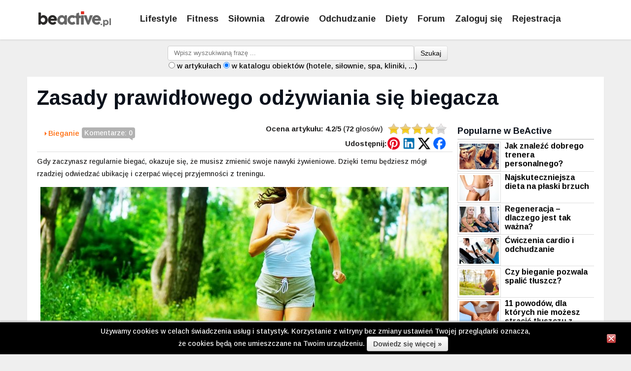

--- FILE ---
content_type: text/html; charset=UTF-8
request_url: https://www.beactive.pl/bieganie/zasady-prawidlowego-odzywiania-sie-biegacza
body_size: 6907
content:
<!DOCTYPE html PUBLIC "-//W3C//DTD XHTML 1.0 Strict//EN" "http://www.w3.org/TR/xhtml1/DTD/xhtml1-strict.dtd">
<html lang="pl-PL" xmlns="http://www.w3.org/1999/xhtml">
<head>
	<meta charset="utf-8">
	<title>BeActive.pl: Zasady prawidłowego odżywiania się biegacza - Żyj Aktywnie! Be Active Dieta, Siłownia, Sklep, BeActive.</title>
	<meta name="keywords" content="dieta biegacza jadłospis,dieta biegacza długodystansowego,dieta dla biegacza rozpiska,dieta biegacza amatora,dieta biegacza przepisy,tygodniowy jadłospis biegacza,dieta biegacza odchudzanie,zasady prawidłowego odżywiania się,smak zdrowia zasady prawidłowego odżywiania,dieta odchudzająca dla biegacza,bieganie dieta,przykładowa dieta dla biegacza,jadlospis biegacza">
	<meta name="description" content="Zasady prawidłowego odżywiania się biegacza">
		<meta name="Robots" content="index, follow" />
		<meta name="author" content="beactive.pl">
	<meta name="revisit-after" content="1 days" />	
	<meta name="viewport" content="width=device-width, initial-scale=1, minimum-scale=1.0, maximum-scale=5.0, minimal-ui, viewport-fit=cover, user-scalable=yes" />
	<meta http-equiv="X-UA-Compatible" content="IE=edge">
		
	<link href="/css/s_style.css?a=1768762804" rel="stylesheet" type="text/css" />
			<link rel="shortcut icon" href="/favicon.ico" type="image/x-icon" />
	<link rel="preconnect" href="https://fonts.googleapis.com">
	<link rel="preconnect" href="https://fonts.gstatic.com" crossorigin>
	<link href="https://fonts.googleapis.com/css2?family=Arimo:ital,wght@0,400..700;1,400..700&display=swap" rel="stylesheet">
</head>
<body>
<div id="wrapper" data-id="1">
	<div id="top">
		<div class="top-content">
			<div class="logo">
				<a href="/" aria-label="Strona główna"><img src="/img/logo.png" alt="beactive.pl" style="width: 147px; height: 31px" /></a>
			</div>	
			<div class="mobile-menu">
				<p></p>
				<p></p>
				<p></p>	
				<div>menu</div>	
			</div>
			<div class="menu">
				 <a href="/lifestyle" aria-label="Lifestyle">Lifestyle</a>
				 <a href="/fitness" aria-label="Fitness">Fitness</a>
				 <a href="/silownia" aria-label="Siłownia">Siłownia</a>
				 <a href="/zdrowie" aria-label="Zdrowie">Zdrowie</a>
				 <a href="/odchudzanie" aria-label="Odchudzanie">Odchudzanie</a>
				 <a href="/diety" aria-label="Diety">Diety</a>
				 <a href="/forum" aria-label="Forum" class="m-forum">Forum</a>			 
								 <a href="/sign-in" aria-label="Zaloguj się" class="m-signin">Zaloguj się</a>
				 <a href="/sign-up" aria-label="Zarejestruj się" class="m-sigup">Rejestracja</a>
								<div class="clear"></div>
			</div>
			<div class="clear"></div>
		</div>
	</div>
	<div class="m-search-r2 m-search-r">
		<form action="/" method="post">
			<div class="search-block">
				<div class="search-block-input"><input class="inpc" placeholder="Wpisz wyszukiwaną frazę ..." type="text" value="" name="q" id="q"></div>
				<div class="search-block-button"><button type="submit" class="btn" aria-label="Szukaj">Szukaj</button></div>
				<div class="clear"></div>
				<div class="search-type">
					<input type="radio" name="type" id="type1" value="1" />
					<label for="type1">w artykułach</label>
					<input type="radio" name="type" id="type2" value="2" checked="checked" />
					<label for="type2">w katalogu obiektów (hotele, siłownie, spa, kliniki, ...)</label>
					<div class="clear"></div>
				</div>
			</div>
		</form>
	</div>	
	<div id="content" data-slide="on">
		
		<div id="res-retings"></div>
		<h1 class="p-title">
		  Zasady prawidłowego odżywiania się biegacza		</h1>
		<div class="post-col1">
						  <div class="post-top"> 		
				<div class="post-top-b1">
											<div class="post-data2">
																					<span class="article-category"><a href="/bieganie">Bieganie</a></span> 
																																			<a class="comments-count" href="#comments">Komentarze: 0<span><img src="/img/bg-comm.png?a=1" /></span></a>
													</div>
						<div class="clear"></div>
												
				</div>
				<div class="post-top-b2">
						
					<div class="ratings">
						<div class="rating">
							<span id="5" class=""></span><span id="4" class="rated"></span><span id="3" class="rated"></span><span id="2" class="rated"></span><span id="1" class="rated"></span>						</div>
						  <div itemscope="" itemtype="http://data-vocabulary.org/Review-aggregate" class="review-agregate">
							<strong itemprop="itemreviewed">Ocena artykułu:</strong> 
							<span itemprop="rating" itemscope="" itemtype="http://data-vocabulary.org/Rating">
							  <strong itemprop="average" class="text-primary">4.2</strong>/<strong itemprop="best" class="text-primary">5</strong>
							</span>
							(<strong itemprop="votes" class="text-primary">72</strong> głosów)
						  </div>
						  <div class="clear"></div>
					</div>
					<div class="clear"></div>
					<div class="post-share">
					  <a target="_blank" class="facebook" href="http://www.facebook.com/sharer.php?u=https%3A%2F%2Fbeactive.pl%2Fbieganie%2Fzasady-prawidlowego-odzywiania-sie-biegacza"> 
						<img src="/img/social/facebook.png?a=1" alt="" /> 
					  </a>
					  <a target="_blank" class="twitter" href="https://twitter.com/home?status=https%3A%2F%2Fbeactive.pl%2Fbieganie%2Fzasady-prawidlowego-odzywiania-sie-biegacza">
						<img src="/img/social/x.png" alt="" /> 
					  </a>
					  <a target="_blank" class="linked_in" href="https://www.linkedin.com/shareArticle?mini=true&url=https%3A%2F%2Fbeactive.pl%2Fbieganie%2Fzasady-prawidlowego-odzywiania-sie-biegacza&title=Zasady+prawid%C5%82owego+od%C5%BCywiania+si%C4%99+biegacza&summary=&source=">
						<img src="/img/social/linkedin.png" alt="" /> 
					  </a>
					  <a target="_blank" class="pinterest" href="https://pinterest.com/pin/create/button/?url=&media=https%3A%2F%2Fbeactive.pl%2Fbieganie%2Fzasady-prawidlowego-odzywiania-sie-biegacza&description=">
						<img src="/img/social/pinterest.png" alt="" /> 
					  </a>
					  <span><b>Udostępnij:</b> </span>
					</div> 
				</div>
				<div class="clear"></div>
			  </div>	  			   
			<div class="post-content">
								<div class="short_content">
					Gdy zaczynasz regularnie biegać, okazuje się, że musisz zmienić swoje nawyki żywieniowe. Dzięki temu będziesz mógł rzadziej odwiedzać ubikację i czerpać więcej przyjemności z treningu.				</div>
													<div class="post_img">
																		<img src="/img/articles/2/828x438/0524b18dccb93e0d84828027ba4acc2a.jpg" alt=""/>
						<span>Zasady prawidłowego odżywiania się biegacza</span>
					</div>
																										<p><strong>Biegaj bez najadania się</strong><br />Wiele osób przestaje biegać dlatego, że denerwuje ich długi czas oczekiwania po jedzeniu. Jeśli nie chcesz czekać na ten moment, udaj się na trening bez jedzenia. Krótki wysiłek nie powinien doprowadzić do żadnych problemów zdrowotnych, pod warunkiem, że zadbasz o prawidłowe nawodnienie. Jednym minusem będzie to, że szybciej poczujesz zmęczenie.<br /><br /><strong>Nie komplikuj spraw</strong><br />Sportowcy z czasem przygotowują coraz bardziej skomplikowane posiłki, co zajmuje im dużo czasu. Problemy żołądkowe najczęściej pojawiają się wtedy, gdy wprowadzasz do swojej sportowej diety nowe produkty, dlatego warto zrobić sobie listę tych produktów, które są &bdquo;pewniakami&rdquo;.<br /><br /><strong>Postaw na węglowodany przed treningiem</strong><br />Jeśli chcesz dostarczyć sobie dużej dawki energii, powinieneś przed treningiem zjeść coś węglowodanowego, co nie zawiera tłuszczu i błonnika. Im większy będzie posiłek, tym większe ryzyko, że w czasie biegu pojawią się u Ciebie różne problemy. Każdy biegacz ma inne preferencje, dlatego sprawdzaj działanie różnych produktów.<br /><br /><strong>Pij więcej wody</strong><br />Prawidłowe nawodnienie jest bardzo ważne, nawet tedy, gdy nie trenujesz. Płyny w organizmie regulują jego temperaturę, usuwają zanieczyszczenia i nawilżają stawy. To także sposób na usuwanie komórek, w których doszło do stanu zapalnego. Jeśli odczuwasz pragnienie, wydaje Ci się także, że chce Ci się jeść. Im więcej biegasz, tym więcej płynów będziesz tracił, dlatego powinieneś przyjmować odpowiednie ilości wody. Możesz pić także soki owocowe i warzywne, które zawierają mało cukru.<br /><br /><strong>Stosuj zrównoważoną dietę</strong><br />Nawet, jeśli biegasz dla przyjemności, nie możesz popełniać błędu polegającego na stosowaniu niewłaściwej diety. W diecie sportowca około 55 procent dziennej dawki kalorii powinny stanowić węglowodany, 25 procent energii musi pochodzić i reszta z białek. Nie przesadzaj i nie licz zawartości kalorycznej każdego posiłku, który zjadasz - postaraj się zapamiętać, ile mniej więcej jest substancji odżywczych w każdym produkcie. Możesz po prostu wypełnić pół talerza węglowodanami i uzupełnić go białkami polanymi zdrowym tłuszczem.<br /><br /><strong>Dbaj o usuwanie zanieczyszczeń z układu pokarmowego</strong><br />Nie zdajesz sobie sprawy z tego, jak dużo zanieczyszczeń znajduje się w Twoim układzie pokarmowym. Nie są to kilogramy złogów (jak straszą nas niektóre reklamy), ale jest bardzo prawdopodobne, że w Twoich jelitach, jest sporo niepotrzebnych substancji. Na ich odkładanie się wpływa:</p><ul><li>Mała ilość błonnika w diecie</li><li>Duża ilość białego pieczywa</li><li>Problemy z trawieniem</li></ul><p>Złogi odkładają się w jelitach osób, które rzadko się ruszają. Jak im zapobiegać? Zwróć uwagę na to, czy w Twojej diecie jest wystarczająco dużo błonnika i czy nie pojawiają się u Ciebie zaparcia. Jeśli do nich dochodzi, będzie to oznaczało, że stosujesz nieprawidłową dietę i musisz ją zmienić.</p>	
														
																		<div class="img_gallery">
																				</div>
						<div class="clear"></div>						
														
																									  <h4 class="a-title">Zobacz także</h4>
				  <div class="">
											<div class="see-also-item">
							<div class="img3">
							  <a href="/bieganie/kilka-rzeczy-ktorych-musisz-dowiedziec-sie-o-bieganiu">
								<img src="/img/articles/2/180x100/9dedbe297e0cb0dc51f1849941c98ad5.jpg" alt=""/>
							  </a>
							</div>
						  <h3><a href="/bieganie/kilka-rzeczy-ktorych-musisz-dowiedziec-sie-o-bieganiu">Kilka rzeczy, których musisz dowiedzieć się o bieganiu</a></h3>
						</div>
																	<div class="see-also-item">
							<div class="img3">
							  <a href="/bieganie/system-nawadniajacy-dlaczego-warto-go-uzywac">
								<img src="/img/articles/2/180x100/56b93ebd956a600a9971bcea408c342c.jpg" alt=""/>
							  </a>
							</div>
						  <h3><a href="/bieganie/system-nawadniajacy-dlaczego-warto-go-uzywac">System nawadniający – dlaczego warto go używać</a></h3>
						</div>
													<div class="see-also-clearfix"></div>
																	<div class="see-also-item">
							<div class="img3">
							  <a href="/bieganie/jak-dobrac-buty-do-naturalnych-powierzchni">
								<img src="/img/articles/2/180x100/cfb98dcb88d248ad8d11533a01ca8e20.jpg" alt=""/>
							  </a>
							</div>
						  <h3><a href="/bieganie/jak-dobrac-buty-do-naturalnych-powierzchni">Jak dobrać buty do naturalnych powierzchni?</a></h3>
						</div>
																	<div class="see-also-item">
							<div class="img3">
							  <a href="/bieganie/bieganie-nigdy-nie-jest-nudne">
								<img src="/img/articles/2/180x100/066bfe6ab81aaf2c99820e985eb3eea9.jpg" alt=""/>
							  </a>
							</div>
						  <h3><a href="/bieganie/bieganie-nigdy-nie-jest-nudne">Bieganie nigdy nie jest nudne</a></h3>
						</div>
																<div class="clear"></div>
				   </div>
						
			</div>               
		</div>
		<div class="post-col2">		
					  <div class="post-col2-1">	
										<h2 class="a-title"><span>Popularne w BeActive</span></h2>
									<div class="img4 click-div-a">
						<a href="/fitness/jak-znalezc-dobrego-trenera-personalnego"><img src="/img/articles/2/138x90/ef97dc953396b211834b4902e2af4158.jpg" alt=""/></a>
						<h3>Jak znaleźć dobrego trenera personalnego?</h3>
						<div class="clear"></div>
					</div>
									<div class="img4 click-div-a">
						<a href="/diety/najskuteczniejsza-dieta-na-plaski-brzuch"><img src="/img/articles/2/138x90/e27c233a43b3c9495e134ccee30f4bdf.jpg" alt=""/></a>
						<h3>Najskuteczniejsza dieta na płaski brzuch</h3>
						<div class="clear"></div>
					</div>
									<div class="img4 click-div-a">
						<a href="/silownia/regeneracja-dlaczego-jest-tak-wazna"><img src="/img/articles/2/138x90/7dadc32b9a5a1213ab5f05de7328a70b.jpg" alt=""/></a>
						<h3>Regeneracja – dlaczego jest tak ważna?</h3>
						<div class="clear"></div>
					</div>
									<div class="img4 click-div-a">
						<a href="/odchudzanie/cwiczenia-cardio-i-odchudzanie"><img src="/img/articles/2/138x90/6a5fd944b12b5ab50c0d96637b61c05b.jpg" alt=""/></a>
						<h3>Ćwiczenia cardio i odchudzanie</h3>
						<div class="clear"></div>
					</div>
									<div class="img4 click-div-a">
						<a href="/bieganie/czy-bieganie-pozwala-spalic-tluszcz"><img src="/img/articles/2/138x90/b1b429c57b17f5b65096ba340a4668b5.jpg" alt=""/></a>
						<h3>Czy bieganie pozwala spalić tłuszcz?</h3>
						<div class="clear"></div>
					</div>
									<div class="img4 click-div-a">
						<a href="/silownia/11-powodow-dla-ktorych-nie-mozesz-stracic-tluszczu-z-plecow"><img src="/img/articles/2/138x90/4efcd17b2918b085ec92bafb0f94b96c.jpg" alt=""/></a>
						<h3>11 powodów, dla których nie możesz stracić tłuszczu z pleców</h3>
						<div class="clear"></div>
					</div>
								
		</div>	
		  <div class="post-col2-2">
			<h2 class="a-title"><span>Tagi:</span></h2>
			<div style="margin: 15px 10px">
											
												<div class="tag"><u></u><a class="icg" href="/tag/dieta-biegacza-jadlospis" title="dieta biegacza jadłospis">dieta biegacza jadłospis...</a></div>
													
												<div class="tag"><u></u><a class="icg" href="/tag/dieta-biegacza-dlugodystansowego" title="dieta biegacza długodystansowego">dieta biegacza długodystansowego...</a></div>
													
												<div class="tag"><u></u><a class="icg" href="/tag/dieta-dla-biegacza-rozpiska" title="dieta dla biegacza rozpiska">dieta dla biegacza rozpiska...</a></div>
													
												<div class="tag"><u></u><a class="icg" href="/tag/dieta-biegacza-amatora" title="dieta biegacza amatora">dieta biegacza amatora...</a></div>
													
												<div class="tag"><u></u><a class="icg" href="/tag/dieta-biegacza-przepisy" title="dieta biegacza przepisy">dieta biegacza przepisy...</a></div>
													
												<div class="tag"><u></u><a class="icg" href="/tag/tygodniowy-jadlospis-biegacza" title="tygodniowy jadłospis biegacza">tygodniowy jadłospis...</a></div>
													
												<div class="tag"><u></u><a class="icg" href="/tag/dieta-biegacza-odchudzanie" title="dieta biegacza odchudzanie">dieta biegacza odchudzanie...</a></div>
													
												<div class="tag"><u></u><a class="icg" href="/tag/zasady-prawidlowego-odzywiania-sie" title="zasady prawidłowego odżywiania się">zasady prawidłowego...</a></div>
													
												<div class="tag"><u></u><a class="icg" href="/tag/smak-zdrowia-zasady-prawidlowego-odzywiania" title="smak zdrowia zasady prawidłowego odżywiania">smak zdrowia zasady prawidłowego...</a></div>
													
												<div class="tag"><u></u><a class="icg" href="/tag/dieta-odchudzajaca-dla-biegacza" title="dieta odchudzająca dla biegacza">dieta odchudzająca dla...</a></div>
													
												<div class="tag"><u></u><a class="icg" href="/tag/bieganie-dieta" title="bieganie dieta">bieganie dieta</a></div>
													
												<div class="tag"><u></u><a class="icg" href="/tag/przykladowa-dieta-dla-biegacza" title="przykładowa dieta dla biegacza">przykładowa dieta dla...</a></div>
													
												<div class="tag"><u></u><a class="icg" href="/tag/jadlospis-biegacza" title="jadlospis biegacza">jadlospis biegacza</a></div>
																		</div>
		</div>			
		</div>
		<div class="clear"></div>
	</div>	
	<div>
		<div id="content2">	
			<a name="comments"></a>
								  						  
			  <h2 class="a-title"><span>Komentarze</span></h2>	
			  <div class="comments">
												
			  </div>			  
			  			  

			
			<a name="respond"></a>
			<div class="addcomment">
			  <h2 class="a-title">Napisz komentarz</h2>
			  <form action="/bieganie/zasady-prawidlowego-odzywiania-sie-biegacza?#respond" method="post" id="commentform">
				  <div class="col-md-12">
					<span id="res-kom"></span>
					<div id="respond-div" class="form-group" style="display: none">
						<h3 class="a-title">Odpowiedz na komentarz:</h3>
						<div id="respond-div2">
						</div>
						<input type="hidden" name="respond_comment_id" id="respond-comment-id" value="" />
					</div>	
										<div class="c-col">
						<div class="c-col-1"><input type="text" name="nick" id="nick" class="inpc wymagne" placeholder="Nick *" maxlength="30" value=""></div>
						<div class="c-col-2"><input type="text" name="email" id="email" class="inpc wymagne" placeholder="Email *" maxlength="60" value=""></div>
						<div class="clear"></div>
					</div>	
										<div class="c-col">
						<textarea name="content" id="comment-content-id" cols="50" rows="6" tabindex="4" class="inpc" placeholder="Twój komentarz *"></textarea>
					</div>	
										<div class="c-col">
						<div class="c-col-1"><input type="text" class="inpc val0" disabled="disabled"></div>
						<div class="c-col-2"><input type="text" name="val1" id="val1" class="inpc val1" placeholder="Przepisz kod (4 cyfry)"></div>
						<div class="clear"></div>
					</div>							
										<div class="c-col center">
						<button type="button" id="submit-button" tabindex="5" value="Submit" class="btn">Dodaj komentarz</button>
					</div>
					<div class="c-col center">
						<p>* Wszystkie pola w formularzu są wymagane do uzupełnienia</p>
						 							<p>Jeżeli nie chcesz przepisywać kodu z obrazka <a href="/sign-in" target="_blank">zaloguj się</a> lub <a href="/sign-up" target="_blank">zarejestruj</a>.</p>
							<input type="hidden" id="is-logged" value="0" />
						 					</div>
				</div>
				<input type="hidden" name="add_comment" value="1" />
				<input type="hidden" name="csrf" value="bc4cd7dc832c221149692c7fe85bde2a" />
			  </form>
			</div>
		
				</div>	
		<script>
			var post_url = "/bieganie/zasady-prawidlowego-odzywiania-sie-biegacza";
			var post_c = "bc4cd7dc832c221149692c7fe85bde2a";
			var post_r = 0;
		</script>	</div>
	<div id="footer">
		<div class="footer-content">		
			<div class="b-art-33"> 
				<div class="padding1">              
											<h2>KATEGORIE</h2>
						<ul>
						  						  						  <li><a href="/fitness">Fitness</a></li>
						  						  <li><a href="/silownia">Siłownia</a></li>
						  						  <li><a href="/lifestyle">Lifestyle</a></li>
						  						  <li><a href="/porady">Porady</a></li>
						  						  <li><a href="/odchudzanie">Odchudzanie</a></li>
						  						  <li><a href="/bieganie">Bieganie</a></li>
						  						  <li><a href="/diety">Diety</a></li>
						  						  <li><a href="/suplementy">Suplementy</a></li>
						  						  <li><a href="/zdrowie">Zdrowie</a></li>
						  						</ul>
				</div>						
			</div>			
			<div class="b-art-33">
				<div class="padding1">
					<h2>KATALOG</h2>
										<ul id="catalog-menu">
					  					  					  <li><a href="/hotele">Hotele</a></li>
					  					  <li><a href="/hotele-spa">Hotele Spa</a></li>
					  					  <li><a href="/silownie">Siłownie</a></li>
					  					  <li><a href="/kliniki">Kliniki</a></li>
					  					  <li><a href="/sklepy-ze-zdrowa-zywnoscia">Zdrowa żywność</a></li>
					  					  <li><a href="/kluby-squash">Kluby Squash</a></li>
					  					  <li><a href="/welness-i-rozrywka">Welness i Rozrywka</a></li>
					  					  <li><a href="/serwisy-partnerskie">Serwisy Partnerskie</a></li>
					  					</ul>
				</div>
			</div>
			<span class="b-art-25-clear"></span>			
			<div class="b-art-33">
				<div class="padding1">
					<h2>MOJE KONTO</h2>		
					<ul>
												<li><a href="/sign-up">Rejestracja</a></li>
						<li><a href="/sign-in">Logowanie</a></li>
											</ul>
					<h2>BEACTIVE</h2>		
					<ul>
						<li><a href="/logotypy">Logotypy</a></li>
						<li><a href="/patronat-medialny">Patronat medialny</a></li>										
						<li><a href="/polityka-prywatnosci">Polityka prywatności</a></li>
						<li><a href="/regulamin">Regulamin</a></li>					
						<li><a href="/reklama">Reklama</a></li>					
						<li><a href="/kontakt">Kontakt</a></li>
					</ul>
				</div>
			</div>
			<div class="clear"></div>
			<div class="footer-copy">
				<div class="footer-copy-left">
					Copyright beactive.pl © 2024. Portal Be Active Sklep Siłownia Diety Odżywki Odchudzanie
				</div>
				<div class="footer-copy-right">	
					<a class="footer-facebook" href="https://www.facebook.com/beactivepl" aria-label="Facebook" target="_blank"><img src="/img/footer-fb.png" alt="" /></a>
				</div>
				<div class="clear"></div>
			</div>
		</div>	
	</div>
</div>
<script src="/js/jquery-3.7.1.min.js?a=1768762804"></script>

	
 
	

<script src="/js/s_index.js?a=1768762804" defer="defer"></script>


<script src="/js/s_article_post.js?a=1768762804" defer="defer"></script>




	
	<script> function setCookie(cname, cvalue, exdays) { const d = new Date(); d.setTime(d.getTime() + (exdays*24*60*60*1000)); let expires = "expires="+ d.toUTCString(); document.cookie = cname + "=" + cvalue + ";" + expires + ";path=/"; } </script>
	<div id="ba-cookies-acct">
		<div class="ba-cookies-acct2">
			<span>Używamy cookies w celach świadczenia usług i statystyk. 
			Korzystanie z witryny bez zmiany ustawień Twojej przeglądarki oznacza,<br /> 
			że cookies będą one umieszczane na Twoim urządzeniu.</span> 
			<a class="btn" href="/polityka-prywatnosci">Dowiedz się więcej &raquo;</a> 					
		</div>
		<a class="close" onclick="setCookie('cffc', 1, 100); document.getElementById('ba-cookies-acct').style.display = 'none'" aria-label="Zamknij informację"><img src="/img/cffc.gif" alt="Zamknij informację" /></a>
	</div>

<script async src="https://pagead2.googlesyndication.com/pagead/js/adsbygoogle.js?client=ca-pub-4585708521111741"
     crossorigin="anonymous"></script>
	 
</body>
</html>

--- FILE ---
content_type: text/html; charset=utf-8
request_url: https://www.google.com/recaptcha/api2/aframe
body_size: 265
content:
<!DOCTYPE HTML><html><head><meta http-equiv="content-type" content="text/html; charset=UTF-8"></head><body><script nonce="r9SbraKqEc1l1EcQBpqU8A">/** Anti-fraud and anti-abuse applications only. See google.com/recaptcha */ try{var clients={'sodar':'https://pagead2.googlesyndication.com/pagead/sodar?'};window.addEventListener("message",function(a){try{if(a.source===window.parent){var b=JSON.parse(a.data);var c=clients[b['id']];if(c){var d=document.createElement('img');d.src=c+b['params']+'&rc='+(localStorage.getItem("rc::a")?sessionStorage.getItem("rc::b"):"");window.document.body.appendChild(d);sessionStorage.setItem("rc::e",parseInt(sessionStorage.getItem("rc::e")||0)+1);localStorage.setItem("rc::h",'1768762805957');}}}catch(b){}});window.parent.postMessage("_grecaptcha_ready", "*");}catch(b){}</script></body></html>

--- FILE ---
content_type: text/javascript; charset: UTF-8;charset=UTF-8
request_url: https://www.beactive.pl/js/s_article_post.js?a=1768762804
body_size: 821
content:
$(document).ready( function(){
	$( document ).on('click', '.click-div-a', function (e) {
		var a_url_href = $(this).find('a').attr('href');
		document.location.href = a_url_href;
	});
	$( document ).on('click', '.rating span', function (e) {
		var id = $(this).attr('id');
		$.ajax({
			dataType: "json",
			type: "POST",
			url: post_url,
			data: {set_rate: id},
			success: function (data) {											
				if(data.status == 1){
					if(id >= 1) $('.rating #1').addClass('rated');
					if(id >= 2) $('.rating #2').addClass('rated');
					if(id >= 3) $('.rating #3').addClass('rated');
					if(id >= 4) $('.rating #4').addClass('rated');
					if(id >= 5) $('.rating #5').addClass('rated');	
					$('.review-agregate').html(data.reviewagregate);
				}
				$('#res-retings').html(data.kom);	
			},
			error: function(result) { }
		});	
	});
	$( document ).on('click', '#submit-button', function (e) {
		var cont = $('#comment-content-id').val();
		var cont2 = $('#val1').val();
		var nick = $('#nick').val();
		var email = $('#email').val();
		if($('#is-logged').val() == 0 && nick.length < 1) $('#res-kom').html('<div class="m_danger"><b>Proszę wpisać nick/pseudonim</b><div class="clear"></div></div>');
		else if($('#is-logged').val() == 0 && email.length < 1) $('#res-kom').html('<div class="m_danger"><b>Proszę wpisać email</b><div class="clear"></div></div>');		
		else if(cont.length < 5) $('#res-kom').html('<div class="m_danger"><b>Proszę wpisać treść komentarza. Min 5 znaków</b><div class="clear"></div></div>');
		else if($('#is-logged').val() == 0 && cont2.length < 1) $('#res-kom').html('<div class="m_danger"><b>Proszę przepisać kod z obrazka</b><div class="clear"></div></div>');
		else $('#commentform').submit();
	});
	$( document ).on('click', '.comment-abuse-link', function (e) {
		var id = $(this).attr('data-id');
		$.ajax({
			dataType: "json",
			type: "POST",
			url: post_url,
			data: {comment_abuse_id: id},
			success: function (data) {											
				if(data.status == 1){	
					$('#abuse' + id).text('Zgłoszono');	
					$('#abuse' + id).prop('disabled', true);
				}
			},
			error: function(result) { }
		});	
	});
	$( document ).on('click', '.comment-reply-link', function (e) {
		var id = $(this).attr('data-id');
		var sel_img = $(this).parent().parent().parent().find('.autor img');
		var oryg_img = sel_img.attr('data-oryg');
		var replace_img = sel_img.attr('data-replace');
		var res_content = $(this).parent().parent().parent().html();
		res_content = $.trim(res_content);
		res_content = res_content.replace(oryg_img, replace_img);
		$('#respond-div2').html(res_content);
		$('#respond-div2 .content .buttons').remove();
		$('#respond-div2 .answerstocomment').remove();		
		$('#respond-comment-id').val(id);
		$('#respond-div').show();
		$('#res-kom').html('');
		goToByScroll('commentform');
	});
	function goToByScroll(id){
		$('html,body').animate({scrollTop: $("#"+id).offset().top},'slow');
	}	
	var tn = Date.now();
	$('.val0').css('background-image', 'url(/img/bgam-' + post_c + '.png?t=' + tn + ')');
	if(post_r != 0){
	    $('button[rel="' + post_r + '"]').click();
	}
});